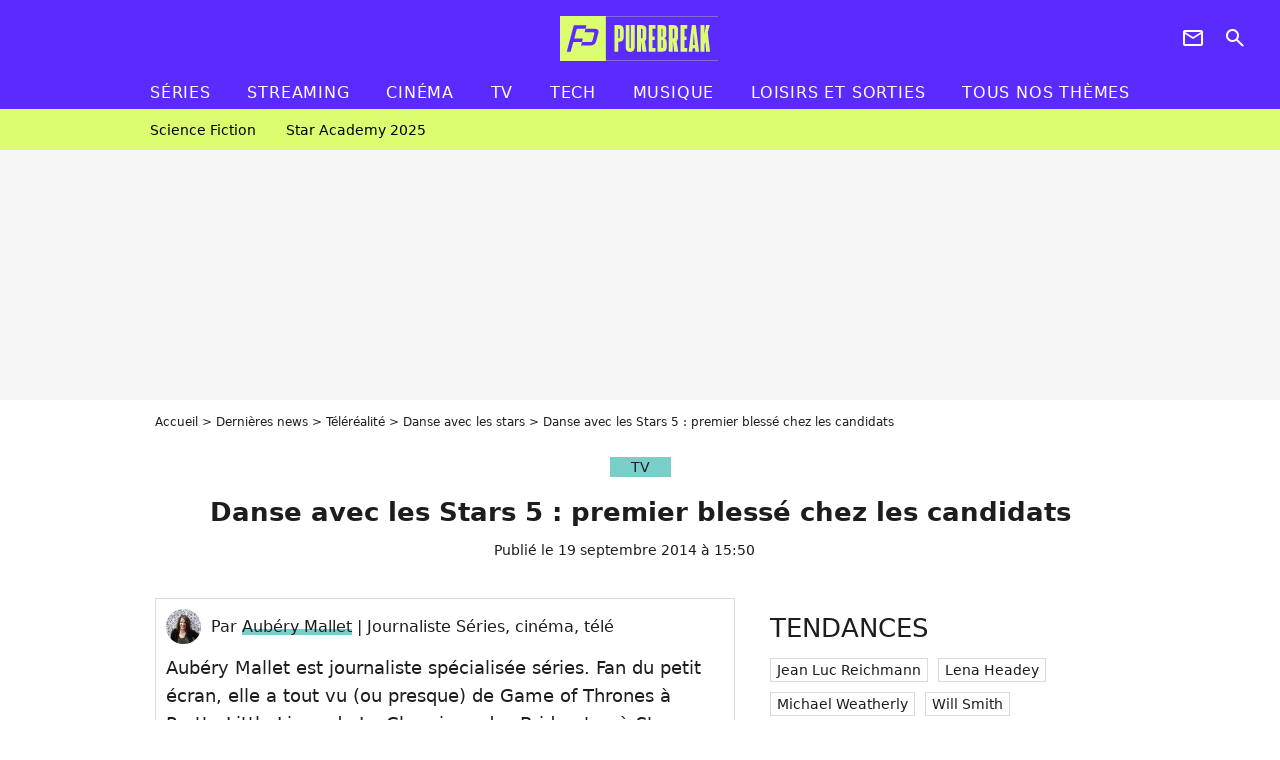

--- FILE ---
content_type: text/html; charset=UTF-8
request_url: https://www.purebreak.com/news/danse-avec-les-stars-5-premier-blesse-chez-les-candidats/78254
body_size: 12264
content:
<!DOCTYPE html>
<html>
    <head>
        <meta charset="UTF-8">
        <meta name="robots" content="index,follow,max-snippet:-1,max-image-preview:large,max-video-preview:6" />
                <meta name="viewport" content="width=device-width, initial-scale=1.0, maximum-scale=1.0, minimum-scale=1.0, user-scalable=no">
        <title>Danse avec les Stars 5 : premier blessé chez les candidats - PureBreak</title>

            
                                                                                                                                        
        
            <meta property="og:url" content="https://www.purebreak.com/news/danse-avec-les-stars-5-premier-blesse-chez-les-candidats/78254">
    
    
    
    
                    <meta property="article:published_time" content="2014-09-19T15:50:00+02:00">
    
                    <meta property="article:modified_time" content="2014-09-19T15:50:00+02:00">
    
            <meta property="article:section" content="TV" />
    
                        <meta property="article:tag" content="Danse avec les Stars" />
            
        <meta name="keywords" content="" />
        <meta name="Googlebot" content="noarchive" />
        <meta name="author" content="PureBreak" />
        <meta name="country" content="France" />
        <meta name="geo.country" content="FR" />
        <meta name="description" content="Depuis quelques jours, les candidats de Danse avec les Stars 5 s&amp;#039;entraînent à fond avant le lancement de l&amp;#039;émission samedi prochain. Evidemment et comme chaque année, les premières douleurs se font ressentir. L&amp;#039;un d&amp;#039;eux s&amp;#039;est même blessé hier, jeudi 18 septembre 2014. Découvrez qui est le premier bl" />
                        <meta name="twitter:site" content="@pure_break" />
                    <meta property="og:type" content="article" />
        <meta name="twitter:card" content="summary_large_image" />
                <meta property="og:title" content="Danse avec les Stars 5 : premier blessé chez les candidats" />
        <meta name="twitter:title" content="Danse avec les Stars 5 : premier blessé chez les candidats" />
                        <meta property="og:description" content="Depuis quelques jours, les candidats de Danse avec les Stars 5 s&amp;#039;entraînent à fond avant le lancement de l&amp;#039;émission samedi prochain. Evidemment et comme chaque année, les premières douleurs se font ressentir. L&amp;#039;un d&amp;#039;eux s&amp;#039;est même blessé hier, jeudi 18 septembre 2014. Découvrez qui est le premier bl" />
        <meta name="twitter:description" content="Depuis quelques jours, les candidats de Danse avec les Stars 5 s&amp;#039;entraînent à fond avant le lancement de l&amp;#039;émission samedi prochain. Evidemment et comme chaque année, les premières douleurs se font ressentir. L&amp;#039;un d&amp;#039;eux s&amp;#039;est même blessé hier, jeudi 18 septembre 2014. Découvrez qui est le premier bl" />
                            <meta property="og:image" content="https://static1.purebreak.com/articles/4/78/25/4/@/349322-danse-avec-les-stars-5-premier-1200x630-2.jpg" />
    <meta name="twitter:image" content="https://static1.purebreak.com/articles/4/78/25/4/@/349322-danse-avec-les-stars-5-premier-1200x630-2.jpg" />
                                                
        <link rel="shortcut icon" type="image/x-icon" href="https://static1.purebreak.com/build/pb_fr/favicon.c04764e9.png">
        <link rel="icon" type="image/ico" href="https://static1.purebreak.com/build/pb_fr/favicon.c04764e9.png">

                        
                        <link rel="preload" href="https://static1.purebreak.com/build/pb_fr/logo_brand_main.2c6b2841.svg" as="image" />
        
    
            
                    <link rel="preload" href="https://static1.purebreak.com/articles/4/78/25/4/@/349322-danse-avec-les-stars-5-premier-580x0-2.jpg" as="image" />
            
                    <link rel="preload" href="https://static1.purebreak.com/build/pb_fr/article-3d6dfe044ec0fded6e73.css" as="style" />
        <link rel="stylesheet" href="https://static1.purebreak.com/build/pb_fr/article-3d6dfe044ec0fded6e73.css">
    
        
                                                                <style>
                        :root {
                            --theme-color: #7aceca
                        }
                    </style>
                            
        
                
        
<script type="text/javascript">
(function(global) {
    var fontCss           = localStorage.getItem('pp_font_code');
    var distantFontHash   = localStorage.getItem('pp_font_url');
    var currentFontHash   = "https\u003A\/\/static1.purebreak.com\/build\/pb_fr\/fonts_standalone\u002Db7e786ecb5a8e91f3350.css";

    if (fontCss && distantFontHash && (distantFontHash === currentFontHash)) {
        var style           = document.createElement('style');
            style.type      = 'text/css';
            style.innerHTML = fontCss;

        document.head.appendChild(style);
    }
}(window));
</script>
    </head>

        
    <body class="article-universe articlepage-route ">
                <div class="sub-body">
            

<header id="header-main" class="header-main js-header-main">
    <div class="header-top">
        <div class="header-top-left">
            <i id="header-main-menu-icon" class="header-main-menu-icon ui-icons">menu</i>
            <i id="header-main-close-icon" class="header-main-close-icon ui-icons">close2</i>
        </div>

                                <span class="js-b16 1F header-main-logo" aria-label="Accueil">
                <img
                    class="header-logo"
                    src="https://static1.purebreak.com/build/pb_fr/logo_brand_main.2c6b2841.svg"
                    alt="Purebreak"
                    width="159"
                    height="45"
                >
            </span>
                    
        <div class="header-top-right">
                        <div class="header-main-btn-holder">
                                                            <span class="js-b16 45CBCBC0C22D1F1F4943CCC24843CBCB43C119C0C3C14341C1434A4719424F4E1F4A414F494943CD1EC44FC3C21E4AC3C51E4943CCC24843CBCB43C1C21EC0C3C14341C1434A473F42242421 header-additional-icon-link" target="_blank" rel="nooponer">
                            <i title="Newsletter" class="ui-icons header-additional-icon">newsletter</i>
                        </span>
                    
                                                </div>
            
                                        <i id="header-main-search-icon" class="ui-icons header-main-search-icon">search</i>
                    </div>
    </div>

                        <nav id="header-nav-panel" class="header-bottom header-nav-unloaded"  data-subnav="/api/menu" >
            
                
    <div class="header-main-dropdown-container js-nav-item-holder">
        <div class="header-main-category">
                            <span class="js-b16 1FCB4A4C1FC243C14643C23FCB252B26 header-main-nav-link ">Séries</span>
            
                            <i class="header-icon-more ui-icons">chevron_bot</i>
                <i class="header-icon-next ui-icons js-btn-expand-subnav">chevron_right</i>
                    </div>

                    <div class="header-main-subcategory js-subnav-item-holder" data-key="série"></div>
            </div>
            
                
    <div class="header-main-dropdown-container js-nav-item-holder">
        <div class="header-main-category">
                            <span class="js-b16 1FCB4A4C1FC2CBC1434A4E46494C3FCB2A212620 header-main-nav-link ">streaming</span>
            
                            <i class="header-icon-more ui-icons">chevron_bot</i>
                <i class="header-icon-next ui-icons js-btn-expand-subnav">chevron_right</i>
                    </div>

                    <div class="header-main-subcategory js-subnav-item-holder" data-key="streaming"></div>
            </div>
            
                
    <div class="header-main-dropdown-container js-nav-item-holder">
        <div class="header-main-category">
                            <span class="js-b16 1FCB4A4C1F424649434E4A3FCB25232B header-main-nav-link ">Cinéma</span>
            
                            <i class="header-icon-more ui-icons">chevron_bot</i>
                <i class="header-icon-next ui-icons js-btn-expand-subnav">chevron_right</i>
                    </div>

                    <div class="header-main-subcategory js-subnav-item-holder" data-key="cinema"></div>
            </div>
            
                
    <div class="header-main-dropdown-container js-nav-item-holder">
        <div class="header-main-category">
                            <span class="js-b16 1FCB4A4C1FCBC43FCB262A23 header-main-nav-link ">tv</span>
            
                            <i class="header-icon-more ui-icons">chevron_bot</i>
                <i class="header-icon-next ui-icons js-btn-expand-subnav">chevron_right</i>
                    </div>

                    <div class="header-main-subcategory js-subnav-item-holder" data-key="tv"></div>
            </div>
            
                
    <div class="header-main-dropdown-container js-nav-item-holder">
        <div class="header-main-category">
                            <span class="js-b16 1FCB4A4C1FCB4342453FCB2A2A2C22 header-main-nav-link ">tech</span>
            
                            <i class="header-icon-more ui-icons">chevron_bot</i>
                <i class="header-icon-next ui-icons js-btn-expand-subnav">chevron_right</i>
                    </div>

                    <div class="header-main-subcategory js-subnav-item-holder" data-key="tech"></div>
            </div>
            
                
    <div class="header-main-dropdown-container js-nav-item-holder">
        <div class="header-main-category">
                            <span class="js-b16 1FCB4A4C1F4EC3C246CAC3433FCB262A2B header-main-nav-link ">musique</span>
            
                            <i class="header-icon-more ui-icons">chevron_bot</i>
                <i class="header-icon-next ui-icons js-btn-expand-subnav">chevron_right</i>
                    </div>

                    <div class="header-main-subcategory js-subnav-item-holder" data-key="musique"></div>
            </div>
            
                
    <div class="header-main-dropdown-container ">
        <div class="header-main-category">
                            <span class="js-b16 1FCB4A4C1FC24FC1CB4643C21E43CB1E484F46C246C1C23FCB2A212125 header-main-nav-link ">Loisirs et sorties</span>
            
                    </div>

            </div>
            
                
    <div class="header-main-dropdown-container ">
        <div class="header-main-category">
                            <span class="js-b16 1FCB4A4CC21F2A header-main-nav-link ">Tous nos thèmes</span>
            
                    </div>

            </div>
</nav>
            
        <div id="header-main-search-container" class="header-main-search-container">
        <div id="header-main-search-canceled" class="header-main-search-canceled">Annuler</div>

        
<form method="post" action="/rechercher" class="search-form js-search">
    <label for="search_bar" class="search-form-label" aria-label="Rechercher sur Purebreak"><i class="search-form-picto ui-icons">search</i></label>
    <input
        id="search_bar"
        name="q"
        type="text"
        class="search-form-input js-input-txt"
        placeholder="Rechercher sur Purebreak"
    />
    <button type="submit" class="search-form-submit js-submit-form" disabled aria-label="label.header.search.submit">
        OK
    </button>
</form><div class="header-main-asset-container">
                <span>Ex:</span>

                                    <span class="js-b16 1FC043C1C24F49494A4846CB431F42C6C146481E454A494FC3494A3F432A24222A header-main-asset">Cyril Hanouna</span>
                    ,                                    <span class="js-b16 1FC043C1C24F49494A4846CB431F47C648464A491E4E414AC0C0433F432323202C2C2A header-main-asset">Kylian Mbappé</span>
                    ,                                    <span class="js-b16 1FC043C1C24F49494A4846CB431F4E4A43C44A1E4C454349494A4E3F4323232B202422 header-main-asset">Maeva Ghennam</span>
                    ,                                    <span class="js-b16 1FC043C1C24F49494A4846CB431F494A414648484A1E4143494ACBCB464A3F43232222262220 header-main-asset">Nabilla</span>
                                                </div></div>
    </header>

                
            
    
        
    <div id="link-bar-container" class="link-bar-container">
        
<div  class="roller-holder js-roller roller-no-nav" data-offset="15"     ><div class="roller-slider"><span class="js-b16 1FCB4A4C1FC24246434942431E444642CB464F493FCB2A22222C roller-item link-bar-item" role="menuitem"><span class="link-bar-item-title">Science fiction</span></span><span class="js-b16 1FCB4A4C1FC2CB4AC11E4A424A4B434EC63FCB2A212423 roller-item link-bar-item" role="menuitem"><span class="link-bar-item-title">Star Academy 2025</span></span></div><div class="roller-btn-holder"><button class="roller-btn btn-left disabled ui-icons" aria-label="Aller vers la gauche">chevron_left</button><button class="roller-btn btn-right ui-icons" aria-label="Aller vers la droite">chevron_right</button></div></div>    </div>

                            



    


<div class="ad-placement ad-placement-header ad-placeholder">
                    <div class="ad-logo"></div>
    
    <div class="ad-container">
        
                    <div class="ad-item "
                id="jad-header-01"
                data-position="header"
                data-device="all"
                data-keywords="%7B%22special-targeting%22%3A%22header%22%7D">
            </div>
            </div>
</div>

                                
            
            <main class="main-content" id="main-content">
                <div class="header-univers">
                                            <div class="breadcrumb">
    <a class="item" href="/">Accueil</a><a class="item" href="/news/1">Dernières news</a><a class="item" href="/tag/tele-realite_t831">Téléréalité</a><a class="item" href="/tag/danse-avec-les-stars_t1238">Danse avec les stars</a><h1 class="item" role="heading" aria-level="1">Danse avec les Stars 5 : premier blessé chez les candidats</h1></div>                    
                        

<div class="article-title-container mg-container">
            <div class="article-title-label">
            
                                    
                    
        
            
        
        
            <span class="label label-type-univers">
                    TV
                </span>
    
            
            
                    </div>
    
                            
                
                    
    
    
    
    <div class="title-section-container"
            >
                <div class="title-section-text">
        Danse avec les Stars 5 : premier blessé chez les candidats</div></div>


    
    <div class="article-title-published-container">
        <span class="article-title-published">
                            Publié le  19 septembre 2014 à 15:50
                    </span>
                    



<div class="share-container js-share"
            data-title="Danse avec les Stars 5 : premier blessé chez les candidats"
    
    
    
                
                                            
                            
         data-jan="{&quot;eventAction&quot;:[&quot;click&quot;],&quot;eventName&quot;:&quot;social_share&quot;,&quot;position_name&quot;:&quot;social_share_button&quot;}"
    
>
    <div class="icon-container article-title-share ">
        <i class="ui-icons icon-share icon-share">share</i>
    </div>

            <span class="txt-container">Partager</span>
    </div>
            </div>
</div>


                </div>

                                                <div class="gd-2-cols">
                                        <div class="left-col">
                            <section class="article-container">
                                        
            
        <div class="author-article-bio-container mg-content">
            <div class="author-article-bio-link-container">
                <img src="https://static1.purebreak.com/authors/3/23/@/23-59847cdd0a08a-35x35-1.jpg"
                    class="author-article-picture"
                    width="35"
                    height="35"
                />

                <span class="author-article-bio-link-span">
                    Par

                    <span class="author-article-bio-name">
                                            <a class="author-article-bio-link" href="/auteur/aubery-mallet_a23">Aubéry Mallet</a>
                                        </span>

                    |

                    <span class="author-article-bio-status">
                                            Journaliste Séries, cinéma, télé
                                        </span>
                </span>
            </div>

                        <div class="author-article-bio-description">
                Aubéry Mallet est journaliste spécialisée séries. Fan du petit écran, elle a tout vu (ou presque) de Game of Thrones à Pretty Little Liars, de La Chronique des Bridgerton à Stranger Things en passant par Gossip Girl ou Friends.
            </div>
            
                                                </div>
                        
                    
<div class="article-headline mg-content">
    Depuis quelques jours, les candidats de Danse avec les Stars 5 s'entraînent à fond avant le lancement de l'émission samedi prochain. Evidemment et comme chaque année, les premières douleurs se font ressentir. L'un d'eux s'est même blessé hier, jeudi 18 septembre 2014. Découvrez qui est le premier blessé de cette cinquième édition de DALS.
</div>
        
        <div class="mg-container js-editorial-content" id="article-content">
            

                
        
        
        
        
    <div class="main-media-container mg-content">
                    


<img class="image-article" src="https://static1.purebreak.com/articles/4/78/25/4/@/349322-danse-avec-les-stars-5-premier-580x0-2.jpg" width="580" height="432" fetchpriority="high" alt="Danse avec les stars 5 : premier blessé chez les candidats" />

    <span class="media-copyright">Danse avec les stars 5 : premier blessé chez les candidats</span>
            </div>








            
                            

    

    
    

<div class="ad-placement ad-placement-atf mg-content ad-only-mobile ad-placeholder ad-entitled">
                    <div class="ad-logo"></div>
    
    <div class="ad-container">
                                <div class="ad-title">La suite après la publicité</div>
        
                    <div class="ad-item "
                id="jad-atf_mobile-01"
                data-position="rectangle_atf"
                data-device="mobile"
                data-keywords="%5B%5D">
            </div>
            </div>
</div>

                                            
                                            
                        
        
                        <div class="block-text">
            <p>Quand on s'entraîne à fond pour le premier prime de Danse avec les Stars, le corps ne suit pas toujours. L'an dernier, même Alizée qui avait par la suite <a href="/news/gagnant-danse-avec-les-stars-2013-alizee-vainqueur-sans-surprise-face-a-brahim-zaibat/67497">remporté le trophée</a>, s'était <a href="/news/alizee-danse-avec-les-stars-4-blessee-sa-place-de-favorite-en-danger/65762">blessée</a> lors d'une répétition tout <a href="/news/laetitia-milot-danse-avec-les-stars-4-blessee-pendant-ses-repetitions/64365">comme Laetitia Milot</a>. Cette année, c'est Ophélie Winter qui ouvre le bal.</p><div class="title-h2">Premier blessé dans DALS 5</div><p>La chanteuse n'est pas au meilleur de sa forme à une semaine du lancement. Sur Twitter, elle a dévoilé ce matin, vendredi 19 septembre, s'être blessée hier lors d'une répétition. "<em>Petit coup de mou après une blessure légère hier</em>" explique celle qui a fait un <a href="/news/sebastien-patoche-look-d-enfer-un-duo-avec-ophelie-winter/75156">duo avec Sébastien Patoche</a>. Mais <a href="/personnalite/ophelie-winter_e132">Ophélie Winter</a> ne perd pas confiance puisqu'elle ajoute : "<em>Repos aujourd'hui pour revenir encore plus forte !</em>".</p>
        </div>
        
                                                    
                        
        
    <div class="block-social js-embed" data-source="twitter" data-source-script="//platform.twitter.com/widgets.js">
        <blockquote class="twitter-tweet" lang="fr"><p>Petit coup de mou après une blessure légère hier. Repos aujourd'hui pour revenir encore plus forte ! <a href="https://twitter.com/hashtag/DALS?src=hash">#DALS</a></p>— Ophélie Winter (@OphelieWinter) <a href="https://twitter.com/OphelieWinter/status/512917240300466177">19 Septembre 2014</a></blockquote>
    </div>


    
                                                    
                                            
                        
        
                        <div class="block-text">
            <div class="title-h2">Ophélie Winter dyslexique</div><p>On l'a découvert lors de la grande <a href="/news/danse-avec-les-stars-5-duos-prime-special-guest-toutes-les-nouveautes/77982">conférence de presse</a> de <em>Danse avec les Stars 5</em>, Ophélie Winter <a href="/news/danse-avec-les-stars-5-les-couples-devoiles-en-photos/77974">dansera avec Christophe Licata</a>. Dans une vidéo dévoilée par TF1, on peut découvrir que la chanteuse de <em>Dieu m'a donné la foi</em> était très heureuse d'apprendre qu'elle fera équipe avec le Marseillais. Pour le premier prime, elle dansera donc sur le dernier titre du roi de la pop : Michael Jackson. Lors de son premier entraînement, la star de 40 ans a également dévoilé à son danseur qu'elle était... dyslexique. Sa technique pour s'y retrouver ? Porter des chaussures de couleur différente, l'une rose, l'autre jaune, pour ne pas confondre la gauche et la droite. Tant qu'elle tient sur ses jambes, tout ira bien...</p>
        </div>
        
                                                    
                        
            
                    
        </div>
    </section>

        
        <section class="mg-container js-embed" data-type="outbrain">
                <!-- OUTBRAIN -->
<div class="OUTBRAIN"
     data-src="https://www.purebreak.com/news/danse-avec-les-stars-5-premier-blesse-chez-les-candidats/78254"
     data-widget-id="AR_2"
     data-ob-template="purebreak"
></div>
<!-- OUTBRAIN -->

    </section>

    
            <section class="mg-container" >
                            
                
                    
    
    
    
    <div class="title-section-container"
            >
                <div class="title-section-text">
        Mots clés</div></div>



            
                                        <a class="tag-card" href="/tag/tv_t915">
            TV
        </a>
                                            <a class="tag-card" href="/tag/people_t852">
            People
        </a>
                                            <a class="tag-card" href="/tag/people-fr_t832">
            People FR
        </a>
                                            <span class="js-b16 1FCB4A4C1F4B4A49C2431E4AC443421E4843C21EC2CB4AC1C23FCB2A212225 tag-card">
            Danse avec les Stars
        </span>
            </section>
                        </div>
                    
                                        <div class="right-col">
                                                                                     
    <section class="rc-section mg-container">
                            
                
                    
    
    
    
    <div class="title-section-container"
            >
                <div class="title-section-text">
        Tendances</div></div>


    
    <div class="rc-content ">
                                                    <a class="tag-card" href="/personnalite/jean-luc-reichmann_e438350">
                    Jean Luc Reichmann
                </a>
                                            <a class="tag-card" href="/personnalite/lena-headey_e274255">
                    Lena Headey
                </a>
                                            <a class="tag-card" href="/personnalite/michael-weatherly_e268151">
                    Michael Weatherly
                </a>
                                            <a class="tag-card" href="/personnalite/will-smith_e614">
                    Will Smith
                </a>
                        </div>

                                                    
    
        
        
        
                            
        
                            
        
        
    
        <span class="js-b16 1FC043C1C24F49494A4846CB43 btn btn-type-tertiary btn-md">
                            <span>Voir tous les people</span>
            </span>

                    </section>



    
    

    
<div class="ad-placement ad-placement-atf mg-container ad-only-desk ad-placeholder ad-sticky">
                    <div class="ad-logo"></div>
    
    <div class="ad-container">
        
                    <div class="ad-item "
                id="jad-atf_desktop-01"
                data-position="rectangle_atf"
                data-device="desktop"
                data-keywords="%5B%5D">
            </div>
            </div>
</div>

     
    
    
    <section class="rc-section mg-container">
                            
                
                    
    
    
    
    <div class="title-section-container"
            >
                <div class="title-section-text">
        Top articles Danse avec les Stars</div></div>


    
    <div class="rc-content gd gd-gap-15 gd-s-1 mg-content">
                                    

    


        












                



    


    


                        








<article class="news-card tv news-card-1 news-card-row"     >
    <!-- news card picture -->
                        
            
                    
        
                    
                
                
                
    
    
    
        
                
        <figure class="thumbnail news-card-picture thumbnail-1-1 thumbnail-cover thumbnail-play"
                    >
                                    
                            
            
                            
        <img class="thumb-img-100 thumb-img"
            src="https://static1.purebreak.com/uploads/03/dc/0d/71/2bf824006cdc6331-105x105-1.jpg"
            alt="Danse avec les stars 2026 : une candidate adorée a déjà dû abandonner"
            width="105"
            height="105"
            loading="lazy"
                
            role="presentation"
        />

            
        
                    <i class="thumb-play ui-icons">player2</i>
        
                </figure>

        
            
    <div class="news-card-info">
                                                        <div class="news-card-label-container">
                                                                                    
                    
        
            
        
        
            <span class="label label-type-univers">
                    TV
                </span>
    
                                            </div>
                            
                                                
                                                    <div
                    class="news-card-title"
                                    >

                                            <a href="/news/danse-avec-les-stars-2026-une-candidate-adoree-a-deja-du-abandonner/255640" class="news-card-link"      role="link" aria-label="Danse avec les stars 2026 : une candidate adorée a déjà dû abandonner">Danse avec les stars 2026 : une candidate adorée a déjà dû abandonner</a>
                    
                </div>
                            
                                                
                                                        <div class="news-card-date">18 janvier 2026</div>
                                        </div>
</article>

                            

    


        












                



    


    


                        








<article class="news-card tv news-card-1 news-card-row"     >
    <!-- news card picture -->
                        
            
                    
        
                    
                
                
                
    
    
    
        
                
        <figure class="thumbnail news-card-picture thumbnail-1-1 thumbnail-cover thumbnail-play"
                    >
                                    
                            
            
                            
        <img class="thumb-img-100 thumb-img"
            src="https://static1.purebreak.com/uploads/17/68/3a/84/a0d974736d8293e2-105x105-1.png"
            alt="Danse avec les stars 2026 : de la rivalité et des tensions en coulisses entre Julien Lieb, Emma et Lucie Bernardoni ?"
            width="105"
            height="105"
            loading="lazy"
                
            role="presentation"
        />

            
        
                    <i class="thumb-play ui-icons">player2</i>
        
                </figure>

        
            
    <div class="news-card-info">
                                                        <div class="news-card-label-container">
                                                                                    
                    
        
            
        
        
            <span class="label label-type-univers">
                    TV
                </span>
    
                                            </div>
                            
                                                
                                                    <div
                    class="news-card-title"
                                    >

                                            <a href="/news/danse-avec-les-stars-2026-de-la-rivalite-et-des-tensions-en-coulisses-entre-julien-lieb-emma-et-lucie-bernardoni/255715" class="news-card-link"      role="link" aria-label="Danse avec les stars 2026 : de la rivalité et des tensions en coulisses entre Julien Lieb, Emma et Lucie Bernardoni ?">Danse avec les stars 2026 : de la rivalité et des tensions en coulisses entre Julien Lieb, Emma et Lucie Bernardoni ?</a>
                    
                </div>
                            
                                                
                                                        <div class="news-card-date">24 janvier 2026</div>
                                        </div>
</article>

                            

    


        












                



    


    


                        








<article class="news-card tv news-card-1 news-card-row"     >
    <!-- news card picture -->
                        
            
                    
        
                    
                
                
                
    
    
    
        
                
        <figure class="thumbnail news-card-picture thumbnail-1-1 thumbnail-cover thumbnail-play"
                    >
                                    
                            
            
                            
        <img class="thumb-img-100 thumb-img"
            src="https://static1.purebreak.com/uploads/15/81/08/8a/129d62c4cc09ed88-105x105-1.png"
            alt="Le nouveau couple d&#039;Elsa Bois connu dans Danse avec les stars 2026"
            width="105"
            height="105"
            loading="lazy"
                
            role="presentation"
        />

            
        
                    <i class="thumb-play ui-icons">player2</i>
        
                </figure>

        
            
    <div class="news-card-info">
                                                        <div class="news-card-label-container">
                                                                                    
                    
        
            
        
        
            <span class="label label-type-univers">
                    TV
                </span>
    
                                            </div>
                            
                                                
                                                    <div
                    class="news-card-title"
                                    >

                                            <span class="js-b16 1F4943CCC21F48431E494FC3C4434AC31E424FC3C048431E4B4348C24A1E414F46C21E424F4949C31E4B4A49C21E4B4A49C2431E4AC443421E4843C21EC2CB4AC1C21E212021241F212323242B2C news-card-link" role="link" aria-label="Le nouveau couple d&#039;Elsa Bois connu dans Danse avec les stars 2026">Le nouveau couple d&#039;Elsa Bois connu dans Danse avec les stars 2026</span>
                    
                </div>
                            
                                                
                                                        <div class="news-card-date">16 janvier 2026</div>
                                        </div>
</article>

                            

    


        












                



    


    


                        








<article class="news-card tv news-card-1 news-card-row"     >
    <!-- news card picture -->
                        
            
                    
        
                    
                
                
                
    
    
    
        
                
        <figure class="thumbnail news-card-picture thumbnail-1-1 thumbnail-cover thumbnail-play"
                    >
                                    
                            
            
                            
        <img class="thumb-img-100 thumb-img"
            src="https://static1.purebreak.com/uploads/aa/85/42/cc/aa9091e03632b9d4-105x105-1.jpg"
            alt="Ni Helena, ni Marine : cette ancienne candidate de la Star Academy refuse de faire Danse avec les stars"
            width="105"
            height="105"
            loading="lazy"
                
            role="presentation"
        />

            
        
                    <i class="thumb-play ui-icons">player2</i>
        
                </figure>

        
            
    <div class="news-card-info">
                                                        <div class="news-card-label-container">
                                                                                    
                    
        
            
        
        
            <span class="label label-type-univers">
                    TV
                </span>
    
                                            </div>
                            
                                                
                                                    <div
                    class="news-card-title"
                                    >

                                            <span class="js-b16 [base64] news-card-link" role="link" aria-label="Ni Helena, ni Marine : cette ancienne candidate de la Star Academy refuse de faire Danse avec les stars">Ni Helena, ni Marine : cette ancienne candidate de la Star Academy refuse de faire Danse avec les stars</span>
                    
                </div>
                            
                                                
                                                        <div class="news-card-date">17 janvier 2026</div>
                                        </div>
</article>

                            

    


        












                



    


    


                        








<article class="news-card tv news-card-1 news-card-row"     >
    <!-- news card picture -->
                        
            
                    
        
                    
                
                
                
    
    
    
        
                
        <figure class="thumbnail news-card-picture thumbnail-1-1 thumbnail-cover thumbnail-play"
                    >
                                    
                            
            
                            
        <img class="thumb-img-100 thumb-img"
            src="https://static1.purebreak.com/uploads/e1/bd/fd/46/7671747590c86463-105x105-1.png"
            alt="Danse avec les stars 2026 : virée, Inès Vandamme revient sur l&#039;annonce de son départ, &quot;J&#039;ai eu les larmes aux yeux&quot;"
            width="105"
            height="105"
            loading="lazy"
                
            role="presentation"
        />

            
        
                    <i class="thumb-play ui-icons">player2</i>
        
                </figure>

        
            
    <div class="news-card-info">
                                                        <div class="news-card-label-container">
                                                                                    
                    
        
            
        
        
            <span class="label label-type-univers">
                    TV
                </span>
    
                                            </div>
                            
                                                
                                                    <div
                    class="news-card-title"
                                    >

                                            <span class="js-b16 [base64] news-card-link" role="link" aria-label="Danse avec les stars 2026 : vir&eacute;e, In&egrave;s Vandamme revient sur l&#039;annonce de son d&eacute;part, &quot;J&#039;ai eu les larmes aux yeux&quot;">Danse avec les stars 2026 : virée, Inès Vandamme revient sur l&#039;annonce de son départ, &quot;J&#039;ai eu les larmes aux yeux&quot;</span>
                    
                </div>
                            
                                                
                                                        <div class="news-card-date">2 janvier 2026</div>
                                        </div>
</article>

                            

    


        












                



    


    


                        








<article class="news-card tv news-card-1 news-card-row"     >
    <!-- news card picture -->
                        
            
                    
        
                    
                
                
                
    
    
    
        
                
        <figure class="thumbnail news-card-picture thumbnail-1-1 thumbnail-cover thumbnail-play"
                    >
                                    
                            
            
                            
        <img class="thumb-img-100 thumb-img"
            src="https://static1.purebreak.com/uploads/4e/fb/8a/75/7058b8c6c2d8ec27-105x105-1.jpg"
            alt="Ni Ingrid Chauvin, ni Mimie Mathy : cette actrice de TF1 a été virée au dernier moment du casting de Danse avec les stars 2026"
            width="105"
            height="105"
            loading="lazy"
                
            role="presentation"
        />

            
        
                    <i class="thumb-play ui-icons">player2</i>
        
                </figure>

        
            
    <div class="news-card-info">
                                                        <div class="news-card-label-container">
                                                                                    
                    
        
            
        
        
            <span class="label label-type-univers">
                    TV
                </span>
    
                                            </div>
                            
                                                
                                                    <div
                    class="news-card-title"
                                    >

                                            <span class="js-b16 [base64] news-card-link" role="link" aria-label="Ni Ingrid Chauvin, ni Mimie Mathy : cette actrice de TF1 a &eacute;t&eacute; vir&eacute;e au dernier moment du casting de Danse avec les stars 2026">Ni Ingrid Chauvin, ni Mimie Mathy : cette actrice de TF1 a été virée au dernier moment du casting de Danse avec les stars 2026</span>
                    
                </div>
                            
                                                
                                                        <div class="news-card-date">29 décembre 2025</div>
                                        </div>
</article>

                        </div>

                        </section>




    

    
<div class="ad-placement ad-placement-mtf mg-container ad-placeholder ad-sticky">
                    <div class="ad-logo"></div>
    
    <div class="ad-container">
        
                    <div class="ad-item "
                id="jad-mtf-01"
                data-position="rectangle_mtf"
                data-device="all"
                data-keywords="%5B%5D">
            </div>
            </div>
</div>

     
    
    
    <section class="rc-section mg-container">
                            
                
                    
    
    
    
    <div class="title-section-container"
            >
                <div class="title-section-text">
        Dernières actus Danse avec les Stars</div></div>


    
    <div class="rc-content gd gd-gap-15 gd-s-1 mg-content">
                                    

    


        












                



    


    


                        








<article class="news-card tv news-card-1 news-card-row"     >
    <!-- news card picture -->
                        
            
                    
        
                    
                
                
                
    
    
    
        
                
        <figure class="thumbnail news-card-picture thumbnail-1-1 thumbnail-cover thumbnail-play"
                    >
                                    
                            
            
                            
        <img class="thumb-img-100 thumb-img"
            src="https://static1.purebreak.com/uploads/17/68/3a/84/a0d974736d8293e2-105x105-1.png"
            alt="Danse avec les stars 2026 : de la rivalité et des tensions en coulisses entre Julien Lieb, Emma et Lucie Bernardoni ?"
            width="105"
            height="105"
            loading="lazy"
                
            role="presentation"
        />

            
        
                    <i class="thumb-play ui-icons">player2</i>
        
                </figure>

        
            
    <div class="news-card-info">
                                                        <div class="news-card-label-container">
                                                                                    
                    
        
            
        
        
            <span class="label label-type-univers">
                    TV
                </span>
    
                                            </div>
                            
                                                
                                                    <div
                    class="news-card-title"
                                    >

                                            <span class="js-b16 [base64] news-card-link" role="link" aria-label="Danse avec les stars 2026 : de la rivalit&eacute; et des tensions en coulisses entre Julien Lieb, Emma et Lucie Bernardoni ?">Danse avec les stars 2026 : de la rivalité et des tensions en coulisses entre Julien Lieb, Emma et Lucie Bernardoni ?</span>
                    
                </div>
                            
                                                
                                                        <div class="news-card-date">24 janvier 2026</div>
                                        </div>
</article>

                            

    


        












                



    


    


                        








<article class="news-card tv news-card-1 news-card-row"     >
    <!-- news card picture -->
                        
            
                    
        
                    
                
                
                
    
    
    
        
                
        <figure class="thumbnail news-card-picture thumbnail-1-1 thumbnail-cover thumbnail-play"
                    >
                                    
                            
            
                            
        <img class="thumb-img-100 thumb-img"
            src="https://static1.purebreak.com/uploads/6c/ae/fd/bc/2374d47c6848b6d2-105x105-1.png"
            alt="Danse avec les stars : des salaires inégaux entre les danseurs, ces différences qui changent tout"
            width="105"
            height="105"
            loading="lazy"
                
            role="presentation"
        />

            
        
                    <i class="thumb-play ui-icons">player2</i>
        
                </figure>

        
            
    <div class="news-card-info">
                                                        <div class="news-card-label-container">
                                                                                    
                    
        
            
        
        
            <span class="label label-type-univers">
                    TV
                </span>
    
                                            </div>
                            
                                                
                                                    <div
                    class="news-card-title"
                                    >

                                            <span class="js-b16 [base64] news-card-link" role="link" aria-label="Danse avec les stars : des salaires in&eacute;gaux entre les danseurs, ces diff&eacute;rences qui changent tout">Danse avec les stars : des salaires inégaux entre les danseurs, ces différences qui changent tout</span>
                    
                </div>
                            
                                                
                                                        <div class="news-card-date">23 janvier 2026</div>
                                        </div>
</article>

                            

    


        












                



    


    


                        








<article class="news-card tv news-card-1 news-card-row"     >
    <!-- news card picture -->
                        
            
                    
        
                    
                
                
                
    
    
    
        
                
        <figure class="thumbnail news-card-picture thumbnail-1-1 thumbnail-cover thumbnail-play"
                    >
                                    
                            
            
                            
        <img class="thumb-img-100 thumb-img"
            src="https://static1.purebreak.com/uploads/c3/ea/5e/47/e5302ee314a63d69-105x105-2.png"
            alt="Danse avec les stars 2026 : Emma déjà favorite ? Elle ne veut pas entendre parler de victoire, &quot;calmez-vous&quot;"
            width="105"
            height="105"
            loading="lazy"
                
            role="presentation"
        />

            
        
                    <i class="thumb-play ui-icons">player2</i>
        
                </figure>

        
            
    <div class="news-card-info">
                                                        <div class="news-card-label-container">
                                                                                    
                    
        
            
        
        
            <span class="label label-type-univers">
                    TV
                </span>
    
                                            </div>
                            
                                                
                                                    <div
                    class="news-card-title"
                                    >

                                            <span class="js-b16 [base64] news-card-link" role="link" aria-label="Danse avec les stars 2026 : Emma d&eacute;j&agrave; favorite ? Elle ne veut pas entendre parler de victoire, &quot;calmez-vous&quot;">Danse avec les stars 2026 : Emma déjà favorite ? Elle ne veut pas entendre parler de victoire, &quot;calmez-vous&quot;</span>
                    
                </div>
                            
                                                
                                                        <div class="news-card-date">21 janvier 2026</div>
                                        </div>
</article>

                            

    


        












                



    


    


                        








<article class="news-card tv news-card-1 news-card-row"     >
    <!-- news card picture -->
                        
            
                    
        
                    
                
                
                
    
    
    
        
                
        <figure class="thumbnail news-card-picture thumbnail-1-1 thumbnail-cover thumbnail-play"
                    >
                                    
                            
            
                            
        <img class="thumb-img-100 thumb-img"
            src="https://static1.purebreak.com/uploads/48/11/1f/ab/95777d75732acce2-105x105-2.png"
            alt="Danse avec les stars 2026 : Juju Fitcats déjà face à son plus grand défi, &quot;Ce qui me fait le plus peur&quot;"
            width="105"
            height="105"
            loading="lazy"
                
            role="presentation"
        />

            
        
                    <i class="thumb-play ui-icons">player2</i>
        
                </figure>

        
            
    <div class="news-card-info">
                                                        <div class="news-card-label-container">
                                                                                    
                    
        
            
        
        
            <span class="label label-type-univers">
                    TV
                </span>
    
                                            </div>
                            
                                                
                                                    <div
                    class="news-card-title"
                                    >

                                            <a href="/news/danse-avec-les-stars-2026-juju-fitcats-deja-face-a-son-plus-grand-defi-ce-qui-me-fait-le-plus-peur/255677" class="news-card-link"      role="link" aria-label="Danse avec les stars 2026 : Juju Fitcats déjà face à son plus grand défi, &quot;Ce qui me fait le plus peur&quot;">Danse avec les stars 2026 : Juju Fitcats déjà face à son plus grand défi, &quot;Ce qui me fait le plus peur&quot;</a>
                    
                </div>
                            
                                                
                                                        <div class="news-card-date">21 janvier 2026</div>
                                        </div>
</article>

                            

    


        












                



    


    


                        








<article class="news-card tv news-card-1 news-card-row"     >
    <!-- news card picture -->
                        
            
                    
        
                    
                
                
                
    
    
    
        
                
        <figure class="thumbnail news-card-picture thumbnail-1-1 thumbnail-cover thumbnail-play"
                    >
                                    
                            
            
                            
        <img class="thumb-img-100 thumb-img"
            src="https://static1.purebreak.com/uploads/03/dc/0d/71/2bf824006cdc6331-105x105-1.jpg"
            alt="Danse avec les stars 2026 : une candidate adorée a déjà dû abandonner"
            width="105"
            height="105"
            loading="lazy"
                
            role="presentation"
        />

            
        
                    <i class="thumb-play ui-icons">player2</i>
        
                </figure>

        
            
    <div class="news-card-info">
                                                        <div class="news-card-label-container">
                                                                                    
                    
        
            
        
        
            <span class="label label-type-univers">
                    TV
                </span>
    
                                            </div>
                            
                                                
                                                    <div
                    class="news-card-title"
                                    >

                                            <span class="js-b16 1F4943CCC21F4B4A49C2431E4AC443421E4843C21EC2CB4AC1C21E212021241EC349431E424A494B464B4ACB431E4A4B4FC143431E4A1E4B434D4A1E4BC31E4A414A494B4F494943C11F212323242B20 news-card-link" role="link" aria-label="Danse avec les stars 2026 : une candidate ador&eacute;e a d&eacute;j&agrave; d&ucirc; abandonner">Danse avec les stars 2026 : une candidate adorée a déjà dû abandonner</span>
                    
                </div>
                            
                                                
                                                        <div class="news-card-date">18 janvier 2026</div>
                                        </div>
</article>

                            

    


        












                



    


    


                        








<article class="news-card tv news-card-1 news-card-row"     >
    <!-- news card picture -->
                        
            
                    
        
                    
                
                
                
    
    
    
        
                
        <figure class="thumbnail news-card-picture thumbnail-1-1 thumbnail-cover thumbnail-play"
                    >
                                    
                            
            
                            
        <img class="thumb-img-100 thumb-img"
            src="https://static1.purebreak.com/uploads/aa/85/42/cc/aa9091e03632b9d4-105x105-1.jpg"
            alt="Ni Helena, ni Marine : cette ancienne candidate de la Star Academy refuse de faire Danse avec les stars"
            width="105"
            height="105"
            loading="lazy"
                
            role="presentation"
        />

            
        
                    <i class="thumb-play ui-icons">player2</i>
        
                </figure>

        
            
    <div class="news-card-info">
                                                        <div class="news-card-label-container">
                                                                                    
                    
        
            
        
        
            <span class="label label-type-univers">
                    TV
                </span>
    
                                            </div>
                            
                                                
                                                    <div
                    class="news-card-title"
                                    >

                                            <a href="/news/ni-helena-ni-marine-cette-ancienne-candidate-de-la-star-academy-refuse-de-faire-danse-avec-les-stars/255656" class="news-card-link"      role="link" aria-label="Ni Helena, ni Marine : cette ancienne candidate de la Star Academy refuse de faire Danse avec les stars">Ni Helena, ni Marine : cette ancienne candidate de la Star Academy refuse de faire Danse avec les stars</a>
                    
                </div>
                            
                                                
                                                        <div class="news-card-date">17 janvier 2026</div>
                                        </div>
</article>

                        </div>

                                                    
    
        
        
        
                            
        
                            
        
        
    
        <span class="js-b16 1FCB4A4C1F4B4A49C2431E4AC443421E4843C21EC2CB4AC1C23FCB2A212225 btn btn-type-tertiary btn-md">
                            <span>Danse avec les Stars</span>
            </span>

                    </section>
     
    
    
    <section class="rc-section mg-container">
                            
                
                    
    
    
    
    <div class="title-section-container"
            >
                <div class="title-section-text">
        Dernières actualités</div></div>


    
    <div class="rc-content gd gd-gap-15 gd-s-1 mg-content">
                                    

    


        












                



    


    


                        








<article class="news-card cinema news-card-1 news-card-row"     >
    <!-- news card picture -->
                        
            
                    
        
                    
                
                
                
    
    
    
        
                
        <figure class="thumbnail news-card-picture thumbnail-1-1 thumbnail-cover thumbnail-play"
                    >
                                    
                            
            
                            
        <img class="thumb-img-100 thumb-img"
            src="https://static1.purebreak.com/uploads/6a/67/77/27/871296000df078e0-105x105-1.jpg"
            alt="Chris Pratt voulait jouer face à une actrice IA dans son film de science-fiction, tout le monde lui a dit que c&#039;était une mauvaise idée"
            width="105"
            height="105"
            loading="lazy"
                
            role="presentation"
        />

            
        
                    <i class="thumb-play ui-icons">player2</i>
        
                </figure>

        
            
    <div class="news-card-info">
                                                        <div class="news-card-label-container">
                                                                                    
                    
        
            
        
        
            <span class="label label-type-univers">
                    Cinéma
                </span>
    
                                            </div>
                            
                                                
                                                    <div
                    class="news-card-title"
                                    >

                                            <span class="js-b16 [base64] news-card-link" role="link" aria-label="Chris Pratt voulait jouer face &agrave; une actrice IA dans son film de science-fiction, tout le monde lui a dit que c&#039;&eacute;tait une mauvaise id&eacute;e">Chris Pratt voulait jouer face à une actrice IA dans son film de science-fiction, tout le monde lui a dit que c&#039;était une mauvaise idée</span>
                    
                </div>
                            
                                                
                                                        <div class="news-card-date">16:00</div>
                                        </div>
</article>

                            

    


        












                



    


    


                        








<article class="news-card series news-card-1 news-card-row"     >
    <!-- news card picture -->
                        
            
                    
        
                    
                
                
                
    
    
    
        
                
        <figure class="thumbnail news-card-picture thumbnail-1-1 thumbnail-cover thumbnail-play"
                    >
                                    
                            
            
                            
        <img class="thumb-img-100 thumb-img"
            src="https://static1.purebreak.com/uploads/45/6e/7b/34/c59bdd4ed3b8893f-105x105-1.jpg"
            alt="Dragon Ball Super : retour fracassant pour l’anime, inspiré de One Piece, et les premières images sont explosives"
            width="105"
            height="105"
            loading="lazy"
                
            role="presentation"
        />

            
        
                    <i class="thumb-play ui-icons">player2</i>
        
                </figure>

        
            
    <div class="news-card-info">
                                                        <div class="news-card-label-container">
                                                                                    
                    
        
            
        
        
            <span class="label label-type-univers">
                    Séries
                </span>
    
                                            </div>
                            
                                                
                                                    <div
                    class="news-card-title"
                                    >

                                            <span class="js-b16 [base64] news-card-link" role="link" aria-label="Dragon Ball Super : retour fracassant pour l&rsquo;anime, inspir&eacute; de One Piece, et les premi&egrave;res images sont explosives">Dragon Ball Super : retour fracassant pour l’anime, inspiré de One Piece, et les premières images sont explosives</span>
                    
                </div>
                            
                                                
                                                        <div class="news-card-date">14:30</div>
                                        </div>
</article>

                            

    


        












                



    


    


                        








<article class="news-card cinema news-card-1 news-card-row"     >
    <!-- news card picture -->
                        
            
                    
        
                    
                
                
                
    
    
    
        
                
        <figure class="thumbnail news-card-picture thumbnail-1-1 thumbnail-cover thumbnail-play"
                    >
                                    
                            
            
                            
        <img class="thumb-img-100 thumb-img"
            src="https://static1.purebreak.com/uploads/20/fc/ae/d1/c80eb2ea9aa099e3-105x105-1.png"
            alt="Aujourd&#039;hui sur Prime Video : le film préféré de Millie Bobby Brown, un bijou de science-fiction qui a inspiré la fin de Stranger Things"
            width="105"
            height="105"
            loading="lazy"
                
            role="presentation"
        />

            
        
                    <i class="thumb-play ui-icons">player2</i>
        
                </figure>

        
            
    <div class="news-card-info">
                                                        <div class="news-card-label-container">
                                                                                    
                    
        
            
        
        
            <span class="label label-type-univers">
                    Cinéma
                </span>
    
                                            </div>
                            
                                                
                                                    <div
                    class="news-card-title"
                                    >

                                            <span class="js-b16 [base64] news-card-link" role="link" aria-label="Aujourd&#039;hui sur Prime Video : le film pr&eacute;f&eacute;r&eacute; de Millie Bobby Brown, un bijou de science-fiction qui a inspir&eacute; la fin de Stranger Things">Aujourd&#039;hui sur Prime Video : le film préféré de Millie Bobby Brown, un bijou de science-fiction qui a inspiré la fin de Stranger Things</span>
                    
                </div>
                            
                                                
                                                        <div class="news-card-date">13:30</div>
                                        </div>
</article>

                            

    


        












                



    


    


                        








<article class="news-card tv news-card-1 news-card-row"     >
    <!-- news card picture -->
                        
            
                    
        
                    
                
                
                
    
    
    
        
                
        <figure class="thumbnail news-card-picture thumbnail-1-1 thumbnail-cover thumbnail-play"
                    >
                                    
                            
            
                            
        <img class="thumb-img-100 thumb-img"
            src="https://static1.purebreak.com/uploads/04/e9/63/91/c781726ee6f5a970-105x105-1.jpg"
            alt="Les 12 Coups de midi : Retour aux quiz, l&#039;annonce inattendue d&#039;Emilien"
            width="105"
            height="105"
            loading="lazy"
                
            role="presentation"
        />

            
        
                    <i class="thumb-play ui-icons">player2</i>
        
                </figure>

        
            
    <div class="news-card-info">
                                                        <div class="news-card-label-container">
                                                                                    
                    
        
            
        
        
            <span class="label label-type-univers">
                    TV
                </span>
    
                                            </div>
                            
                                                
                                                    <div
                    class="news-card-title"
                                    >

                                            <a href="/news/les-12-coups-de-midi-retour-aux-quiz-lannonce-inattendue-demilien/255724" class="news-card-link"      role="link" aria-label="Les 12 Coups de midi : Retour aux quiz, l&#039;annonce inattendue d&#039;Emilien">Les 12 Coups de midi : Retour aux quiz, l&#039;annonce inattendue d&#039;Emilien</a>
                    
                </div>
                            
                                                
                                                        <div class="news-card-date">12:24</div>
                                        </div>
</article>

                        </div>

                                                    
    
        
        
        
                            
        
                            
        
        
    
        <span class="js-b16 1F4943CCC21F2A btn btn-type-tertiary btn-md">
                            <span>Dernières news</span>
            </span>

                    </section>




    

    
<div class="ad-placement ad-placement-btf mg-container ad-placeholder ad-sticky">
                    <div class="ad-logo"></div>
    
    <div class="ad-container">
        
                    <div class="ad-item "
                id="jad-btf-01"
                data-position="rectangle_btf"
                data-device="all"
                data-keywords="%5B%5D">
            </div>
            </div>
</div>


                                            </div>
                                    </div>
                                            </main>

                                                






<div class="ad-placement ad-placement-footer">
    
    <div class="ad-container">
        
                    <div class="ad-item "
                id="jad-footer-01"
                data-position="footer"
                data-device="all"
                data-keywords="%5B%5D">
            </div>
            </div>
</div>

                






<div class="ad-placement ad-placement-interstitial">
    
    <div class="ad-container">
        
                    <div class="ad-item "
                id="jad-interstitial-01"
                data-position="interstitial"
                data-device="all"
                data-keywords="%5B%5D">
            </div>
            </div>
</div>

                






<div class="ad-placement ad-placement-pulse">
    
    <div class="ad-container">
        
                    <div class="ad-item "
                id="jad-pulse-01"
                data-position="pulse"
                data-device="all"
                data-keywords="%5B%5D">
            </div>
            </div>
</div>

                                
            
    

        
<script type="text/javascript">
    window._nli=window._nli||[],window._nli.push(["brand", "BNLI-1523"]),function(){var n,e,i=window._nli||(window._nli=[]);i.loaded||((n=document.createElement("script")).defer=!0,n.src="https://l.purebreak.com/sdk.js",(e=document.getElementsByTagName("script")[0]).parentNode.insertBefore(n,e),i.loaded=!0)}();
</script>

                                                    
    




                            
            
<footer class="footer-wrapper" id="footer-main">
    <div class="footer-brand-logo">
                    <img
                class="footer-brand-logo-img"
                src="https://static1.purebreak.com/build/pb_fr/logo_brand_white.9e441b86.svg"
                alt="Purebreak"
                width="141"
                height="31"
                loading="lazy"
            >
            </div>

                        <div class="footer-navigation-info-container">
                                                            <div class="footer-link-container">
                            <span class="js-b16 45CBCBC0C22D1F1FCCCCCC19C0C3C14341C1434A4719424F4E1FC243C1C4464243C21F424CC3 footer-link">
                            Conditions Générales d&#039;Utilisation
                            </span>
                            &nbsp;|&nbsp;
                        </div>
                                                                                <div class="footer-link-container">
                            <span class="js-b16 45CBCBC0C22D1F1FCCCCCC19C0C3C14341C1434A4719424F4E1FC243C1C4464243C21F4AC0C14FC04FC2 footer-link">
                            Qui sommes-nous ?
                            </span>
                            &nbsp;|&nbsp;
                        </div>
                                                                                <div class="footer-link-container">
                            <span class="js-b16 45CBCBC0C22D1F1FCCCCCC19C0C3C14341C1434A4719424F4E1FC243C1C4464243C21F4E4349CB464F49C21E48434C4A4843C2 footer-link">
                            Mentions légales
                            </span>
                            &nbsp;|&nbsp;
                        </div>
                                                                                <div class="footer-link-container">
                            <span class="js-b16 45CBCBC0C22D1F1FCCCCCC19C0C3C14341C1434A4719424F4E1FC243C1C4464243C21FC04F4846CB46CAC3431E424F4F474643C2 footer-link">
                            Politique sur les cookies et autres traceurs
                            </span>
                            &nbsp;|&nbsp;
                        </div>
                                                                                <div class="footer-link-container">
                            <span class="js-b16 45CBCBC0C22D1F1FCCCCCC19C0C3C14341C1434A4719424F4E1FC243C1C4464243C21FC0C14FCB4342CB464F491E4B4F49494343C2 footer-link">
                            Politique de protection des données
                            </span>
                            &nbsp;|&nbsp;
                        </div>
                                                                                <div class="footer-link-container">
                            <span class="js-b16 45CBCBC0C22D1F1FCCCCCC19C0C3C14341C1434A4719424F4E1FC243C1C4464243C21F424CC4 footer-link">
                            Conditions Générales de l&#039;offre payante Purebreak.com
                            </span>
                            &nbsp;|&nbsp;
                        </div>
                                                                                <div class="footer-link-container">
                            <span class="js-b16 45CBCBC0C22D1F1FCCCCCC19C0C3C14341C1434A4719424F4E1FC243C1C4464243C21F494FCB464446424ACB464F491EC0C3C245 footer-link">
                            Notifications
                            </span>
                            &nbsp;|&nbsp;
                        </div>
                                                                                <div class="footer-link-container">
                            <span class="js-b16 45CBCBC0C22D1F1FCCCCCC19C0C3C14341C1434A4719424F4E1FC243C1C4464243C21F4C43C143C11EC3CB46CA footer-link">
                            Gérer Utiq
                            </span>
                            &nbsp;|&nbsp;
                        </div>
                                                                                <span class="footer-link-container footer-link" onclick="Didomi.notice.show()">
                            Préférences cookies
                        </span>
                                                </div>
          
    
    <div class="footer-copyright-container">
        <div class="footer-webedia-logo">
                            <img
                    src="/build/common/Webedia_Entertainment_Network_Logo_White.17b730ec.svg"
                    alt="Webedia"
                    width="200"
                    height="65"
                    loading="lazy"
                >
                    </div>
        <p class="footer-copyright">
            Copyright © 2008 - 2026 <br> Webedia - Tous droits réservés
        </p>
    </div>
</footer>



    


            <div class="easyAdsBox">&nbsp;</div>
            <div id="mq-state" class="mq-state"></div>            <div id="overlay-layer" class="overlay-layer"></div>

                <script type="application/ld+json">{"@context":"https:\/\/schema.org","@type":"NewsArticle","headline":"Danse avec les Stars 5 : premier blessé chez les candidats","mainEntityOfPage":{"@type":"WebPage","@id":"https:\/\/www.purebreak.com\/news\/danse-avec-les-stars-5-premier-blesse-chez-les-candidats\/78254"},"datePublished":"2014-09-19T15:50:00+02:00","dateModified":"2014-09-19T15:50:00+02:00","image":{"@type":"ImageObject","url":"https:\/\/static1.purebreak.com\/articles\/4\/78\/25\/4\/@\/349322-danse-avec-les-stars-5-premier-1200x0-2.jpg"},"author":{"@type":"Person","name":"Aubéry Mallet","worksFor":{"@type":"Organization","name":"Purebreak","sameAs":[],"url":"https:\/\/www.purebreak.com\/","logo":{"@type":"ImageObject","url":"https:\/\/static1.purebreak.com\/skins\/amp-logo-orig-1.png"}},"description":"Aubéry Mallet est journaliste spécialisée séries. Fan du petit écran, elle a tout vu (ou presque) de Game of Thrones à Pretty Little Liars, de La Chronique des Bridgerton à Stranger Things en passant par Gossip Girl ou Friends.","jobTitle":"Journaliste Séries, cinéma, télé","url":"https:\/\/www.purebreak.com\/auteur\/aubery-mallet_a23","image":"https:\/\/static1.purebreak.com\/authors\/3\/23\/@\/23-59847cdd0a08a-orig-1.jpg"},"publisher":{"@type":"Organization","name":"Purebreak","sameAs":[],"url":"https:\/\/www.purebreak.com\/","logo":{"@type":"ImageObject","url":"https:\/\/static1.purebreak.com\/skins\/amp-logo-orig-1.png"}}}</script>

                            <script type="text/javascript">
                    

window._GLOBALS = {"build":"12731284500","website_name":"Purebreak","jad_cmp":{"name":"didomi","siteId":"e23a01f6-a508-4e71-8f50-c1a9cae7c0d0","noticeId":"Hx6zhKLG","paywall":{"clientId":"AVvF60FpOZcS6UoBe6sf8isBLYwzuLgMQCnNdE-FvpoW_OhR8P6zERqhyuIBGPOxqrTHKxv7QxsXnfck","planId":"P-0R4935780L6663436MBQZNOY","tosUrl":"https:\/\/www.purebreak.com\/services\/cgv","touUrl":"https:\/\/www.purebreak.com\/services\/cgu","privacyUrl":"https:\/\/www.purebreak.com\/services\/protection-donnees"},"includeCmp":false},"jad_config":{"src":"https:\/\/cdn.lib.getjad.io\/library\/120157152\/purebreak_fr_web","page":"\/120157152\/PUREBREAK_FR_WEB\/article\/standard","keywords":{"version":"PPv2","site":"purebreak","content_id":"78254","title":["danse","avec","les","stars","5","premier","blesse","chez","les","candidats"],"tags":["tv","people","people-fr","danse-avec-les-stars"]},"article_inread_added_interval":3,"ad_logo_src":"https:\/\/static1.purebreak.com\/build\/pb_fr\/logo_brand_ads.e4d74c84.png","ad_title":"La suite apr\u00e8s la publicit\u00e9","interstitialOnFirstPageEnabled":false,"disableAds":false},"jan_config":{"src":"https:\/\/cdn.lib.getjan.io\/library\/purebreak.js"},"ga":{"route":"articlepage","has_video_content":"0","content_id":"78254","content_length":"1797","content_title":"Danse avec les Stars 5 : premier bless\u00e9 chez les candidats","content_publication_date":"2014-09-19 15:50:00","content_republication_date":"","author_id":"23","author_name":"aubery-mallet","has_main_video_content":"0","linked_entities":"","tags":["tv","people","people-fr","danse-avec-les-stars"],"type_page":"article","content_type":"news"},"gtm":{"id":"GTM-WCV78G"},"routes":{"current":"articlepage"},"constants":{"WEBSITE_HAS_CONSENT":true},"front":{"fontUrlkey":"pp_font_url","fontCodekey":"pp_font_code","fontCssUrl":"https:\/\/static1.purebreak.com\/build\/pb_fr\/fonts_standalone-b7e786ecb5a8e91f3350.css","hasSound1Percent":true}}


var dataLayer = dataLayer || [{"article_id":"78254","route":"articlepage","has_video_content":"0","content_id":"78254","content_length":"1797","content_title":"Danse avec les Stars 5 : premier bless\u00e9 chez les candidats","content_publication_date":"2014-09-19 15:50:00","content_republication_date":"","author_id":"23","author_name":"aubery-mallet","has_main_video_content":"0","linked_entities":"","tags":["tv","people","people-fr","danse-avec-les-stars"],"type_page":"article","content_type":"news","version":"PPv2","site":"purebreak","title":["danse","avec","les","stars","5","premier","blesse","chez","les","candidats"]}];

window.jad = window.jad || {};
jad.cmd = jad.cmd || [];

window.jan = window.jan || {};
jan.cmd = jan.cmd || [];
jancmd = function(){jan.cmd.push(arguments);};
                </script>

                <script>
    window.nativePlacementsTrackingData = []
</script>

                <script src="/build/common/base-c40b8830bad7d45caceb.js" defer></script><script src="/build/common/article-467d2641054c038b4e9d.js" defer></script>
            
                            
    <!-- DIDOMI GLOBALS -->
    <script type="text/javascript">
        window.didomiOnReady = window.didomiOnReady || [];
        window.didomiEventListeners = window.didomiEventListeners || [];
    </script>

                
                    
                    <!-- DIDOMI CMP SCRIPT BY NOTICE ID -->
            <script type="text/javascript">window.gdprAppliesGlobally=true;(function(){function a(e){if(!window.frames[e]){if(document.body&&document.body.firstChild){var t=document.body;var n=document.createElement("iframe");n.style.display="none";n.name=e;n.title=e;t.insertBefore(n,t.firstChild)}
            else{setTimeout(function(){a(e)},5)}}}function e(n,r,o,c,s){function e(e,t,n,a){if(typeof n!=="function"){return}if(!window[r]){window[r]=[]}var i=false;if(s){i=s(e,t,n)}if(!i){window[r].push({command:e,parameter:t,callback:n,version:a})}}e.stub=true;function t(a){if(!window[n]||window[n].stub!==true){return}if(!a.data){return}
            var i=typeof a.data==="string";var e;try{e=i?JSON.parse(a.data):a.data}catch(t){return}if(e[o]){var r=e[o];window[n](r.command,r.parameter,function(e,t){var n={};n[c]={returnValue:e,success:t,callId:r.callId};a.source.postMessage(i?JSON.stringify(n):n,"*")},r.version)}}
            if(typeof window[n]!=="function"){window[n]=e;if(window.addEventListener){window.addEventListener("message",t,false)}else{window.attachEvent("onmessage",t)}}}e("__tcfapi","__tcfapiBuffer","__tcfapiCall","__tcfapiReturn");a("__tcfapiLocator");(function(e){
            var t=document.createElement("script");t.id="spcloader";t.type="text/javascript";t.async=true;t.src="https://sdk.privacy-center.org/"+e+"/loader.js?target_type=notice&target=Hx6zhKLG";t.charset="utf-8";var n=document.getElementsByTagName("script")[0];n.parentNode.insertBefore(t,n)})('e23a01f6-a508-4e71-8f50-c1a9cae7c0d0')})();</script>
                                </div>
        <script defer src="https://static.cloudflareinsights.com/beacon.min.js/vcd15cbe7772f49c399c6a5babf22c1241717689176015" integrity="sha512-ZpsOmlRQV6y907TI0dKBHq9Md29nnaEIPlkf84rnaERnq6zvWvPUqr2ft8M1aS28oN72PdrCzSjY4U6VaAw1EQ==" data-cf-beacon='{"rayId":"9c40f92b08ca2947","version":"2025.9.1","serverTiming":{"name":{"cfExtPri":true,"cfEdge":true,"cfOrigin":true,"cfL4":true,"cfSpeedBrain":true,"cfCacheStatus":true}},"token":"425c21cc4f734e62b5c261631c29d1aa","b":1}' crossorigin="anonymous"></script>
</body>
</html>
